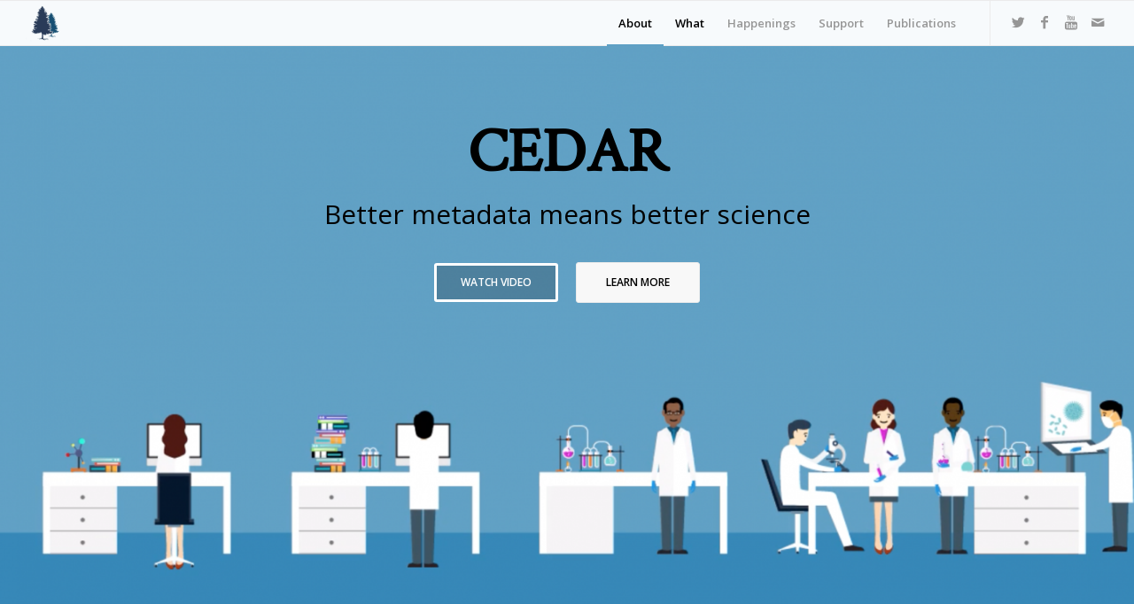

--- FILE ---
content_type: text/html; charset=UTF-8
request_url: https://metadatacenter.org/?ref=invest-in-open-infrastructure
body_size: 17336
content:
<!DOCTYPE html>
<html lang="en-US" class="html_stretched responsive av-preloader-disabled av-default-lightbox  html_header_top html_logo_left html_main_nav_header html_menu_right html_custom html_header_sticky html_header_shrinking_disabled html_header_transparency html_header_scrolldown html_mobile_menu_phone html_header_searchicon_disabled html_content_align_center html_header_unstick_top_disabled html_header_stretch html_av-overlay-full html_av-submenu-noclone html_entry_id_4395 av-no-preview html_text_menu_active ">
<head>
<meta charset="UTF-8" />


<!-- mobile setting -->
<meta name="viewport" content="width=device-width, initial-scale=1, maximum-scale=1">

<!-- Scripts/CSS and wp_head hook -->
<meta name='robots' content='index, follow, max-image-preview:large, max-snippet:-1, max-video-preview:-1' />
	<style>img:is([sizes="auto" i], [sizes^="auto," i]) { contain-intrinsic-size: 3000px 1500px }</style>
	
	<!-- This site is optimized with the Yoast SEO plugin v26.8 - https://yoast.com/product/yoast-seo-wordpress/ -->
	<title>Home - Metadata Center</title>
	<link rel="canonical" href="https://metadatacenter.org/" />
	<meta property="og:locale" content="en_US" />
	<meta property="og:type" content="website" />
	<meta property="og:title" content="Home - Metadata Center" />
	<meta property="og:url" content="https://metadatacenter.org/" />
	<meta property="og:site_name" content="Metadata Center" />
	<meta property="article:modified_time" content="2025-07-30T22:13:30+00:00" />
	<meta name="twitter:card" content="summary_large_image" />
	<script type="application/ld+json" class="yoast-schema-graph">{"@context":"https://schema.org","@graph":[{"@type":"WebPage","@id":"https://metadatacenter.org/","url":"https://metadatacenter.org/","name":"Home - Metadata Center","isPartOf":{"@id":"https://metadatacenter.org/#website"},"datePublished":"2015-02-26T15:56:50+00:00","dateModified":"2025-07-30T22:13:30+00:00","breadcrumb":{"@id":"https://metadatacenter.org/#breadcrumb"},"inLanguage":"en-US","potentialAction":[{"@type":"ReadAction","target":["https://metadatacenter.org/"]}]},{"@type":"BreadcrumbList","@id":"https://metadatacenter.org/#breadcrumb","itemListElement":[{"@type":"ListItem","position":1,"name":"Home"}]},{"@type":"WebSite","@id":"https://metadatacenter.org/#website","url":"https://metadatacenter.org/","name":"Metadata Center","description":"Center for Expanded Data Annotation and Retrieval: CEDAR Metadata","potentialAction":[{"@type":"SearchAction","target":{"@type":"EntryPoint","urlTemplate":"https://metadatacenter.org/?s={search_term_string}"},"query-input":{"@type":"PropertyValueSpecification","valueRequired":true,"valueName":"search_term_string"}}],"inLanguage":"en-US"}]}</script>
	<!-- / Yoast SEO plugin. -->


<link rel="alternate" type="application/rss+xml" title="Metadata Center &raquo; Feed" href="https://metadatacenter.org/feed/" />
<link rel="alternate" type="application/rss+xml" title="Metadata Center &raquo; Comments Feed" href="https://metadatacenter.org/comments/feed/" />
<link rel="alternate" type="application/rss+xml" title="Metadata Center &raquo; Home Comments Feed" href="https://metadatacenter.org/home-4/feed/" />

<!-- google webfont font replacement -->

			<script type='text/javascript'>
			if(!document.cookie.match(/aviaPrivacyGoogleWebfontsDisabled/)){
				(function() {
					var f = document.createElement('link');
					
					f.type 	= 'text/css';
					f.rel 	= 'stylesheet';
					f.href 	= '//fonts.googleapis.com/css?family=Crimson+Text%7COpen+Sans:400,600';
					f.id 	= 'avia-google-webfont';
					
					document.getElementsByTagName('head')[0].appendChild(f);
				})();
			}
			</script>
			<script type="text/javascript">
/* <![CDATA[ */
window._wpemojiSettings = {"baseUrl":"https:\/\/s.w.org\/images\/core\/emoji\/16.0.1\/72x72\/","ext":".png","svgUrl":"https:\/\/s.w.org\/images\/core\/emoji\/16.0.1\/svg\/","svgExt":".svg","source":{"concatemoji":"https:\/\/metadatacenter.org\/wp-includes\/js\/wp-emoji-release.min.js?ver=587c11366ffcb07ff2693ebf2aebed81"}};
/*! This file is auto-generated */
!function(s,n){var o,i,e;function c(e){try{var t={supportTests:e,timestamp:(new Date).valueOf()};sessionStorage.setItem(o,JSON.stringify(t))}catch(e){}}function p(e,t,n){e.clearRect(0,0,e.canvas.width,e.canvas.height),e.fillText(t,0,0);var t=new Uint32Array(e.getImageData(0,0,e.canvas.width,e.canvas.height).data),a=(e.clearRect(0,0,e.canvas.width,e.canvas.height),e.fillText(n,0,0),new Uint32Array(e.getImageData(0,0,e.canvas.width,e.canvas.height).data));return t.every(function(e,t){return e===a[t]})}function u(e,t){e.clearRect(0,0,e.canvas.width,e.canvas.height),e.fillText(t,0,0);for(var n=e.getImageData(16,16,1,1),a=0;a<n.data.length;a++)if(0!==n.data[a])return!1;return!0}function f(e,t,n,a){switch(t){case"flag":return n(e,"\ud83c\udff3\ufe0f\u200d\u26a7\ufe0f","\ud83c\udff3\ufe0f\u200b\u26a7\ufe0f")?!1:!n(e,"\ud83c\udde8\ud83c\uddf6","\ud83c\udde8\u200b\ud83c\uddf6")&&!n(e,"\ud83c\udff4\udb40\udc67\udb40\udc62\udb40\udc65\udb40\udc6e\udb40\udc67\udb40\udc7f","\ud83c\udff4\u200b\udb40\udc67\u200b\udb40\udc62\u200b\udb40\udc65\u200b\udb40\udc6e\u200b\udb40\udc67\u200b\udb40\udc7f");case"emoji":return!a(e,"\ud83e\udedf")}return!1}function g(e,t,n,a){var r="undefined"!=typeof WorkerGlobalScope&&self instanceof WorkerGlobalScope?new OffscreenCanvas(300,150):s.createElement("canvas"),o=r.getContext("2d",{willReadFrequently:!0}),i=(o.textBaseline="top",o.font="600 32px Arial",{});return e.forEach(function(e){i[e]=t(o,e,n,a)}),i}function t(e){var t=s.createElement("script");t.src=e,t.defer=!0,s.head.appendChild(t)}"undefined"!=typeof Promise&&(o="wpEmojiSettingsSupports",i=["flag","emoji"],n.supports={everything:!0,everythingExceptFlag:!0},e=new Promise(function(e){s.addEventListener("DOMContentLoaded",e,{once:!0})}),new Promise(function(t){var n=function(){try{var e=JSON.parse(sessionStorage.getItem(o));if("object"==typeof e&&"number"==typeof e.timestamp&&(new Date).valueOf()<e.timestamp+604800&&"object"==typeof e.supportTests)return e.supportTests}catch(e){}return null}();if(!n){if("undefined"!=typeof Worker&&"undefined"!=typeof OffscreenCanvas&&"undefined"!=typeof URL&&URL.createObjectURL&&"undefined"!=typeof Blob)try{var e="postMessage("+g.toString()+"("+[JSON.stringify(i),f.toString(),p.toString(),u.toString()].join(",")+"));",a=new Blob([e],{type:"text/javascript"}),r=new Worker(URL.createObjectURL(a),{name:"wpTestEmojiSupports"});return void(r.onmessage=function(e){c(n=e.data),r.terminate(),t(n)})}catch(e){}c(n=g(i,f,p,u))}t(n)}).then(function(e){for(var t in e)n.supports[t]=e[t],n.supports.everything=n.supports.everything&&n.supports[t],"flag"!==t&&(n.supports.everythingExceptFlag=n.supports.everythingExceptFlag&&n.supports[t]);n.supports.everythingExceptFlag=n.supports.everythingExceptFlag&&!n.supports.flag,n.DOMReady=!1,n.readyCallback=function(){n.DOMReady=!0}}).then(function(){return e}).then(function(){var e;n.supports.everything||(n.readyCallback(),(e=n.source||{}).concatemoji?t(e.concatemoji):e.wpemoji&&e.twemoji&&(t(e.twemoji),t(e.wpemoji)))}))}((window,document),window._wpemojiSettings);
/* ]]> */
</script>
<style id='wp-emoji-styles-inline-css' type='text/css'>

	img.wp-smiley, img.emoji {
		display: inline !important;
		border: none !important;
		box-shadow: none !important;
		height: 1em !important;
		width: 1em !important;
		margin: 0 0.07em !important;
		vertical-align: -0.1em !important;
		background: none !important;
		padding: 0 !important;
	}
</style>
<link rel="stylesheet" href="https://metadatacenter.org/?w3tc_minify=a5ff7.css" media="all" />

<style id='classic-theme-styles-inline-css' type='text/css'>
/*! This file is auto-generated */
.wp-block-button__link{color:#fff;background-color:#32373c;border-radius:9999px;box-shadow:none;text-decoration:none;padding:calc(.667em + 2px) calc(1.333em + 2px);font-size:1.125em}.wp-block-file__button{background:#32373c;color:#fff;text-decoration:none}
</style>
<style id='global-styles-inline-css' type='text/css'>
:root{--wp--preset--aspect-ratio--square: 1;--wp--preset--aspect-ratio--4-3: 4/3;--wp--preset--aspect-ratio--3-4: 3/4;--wp--preset--aspect-ratio--3-2: 3/2;--wp--preset--aspect-ratio--2-3: 2/3;--wp--preset--aspect-ratio--16-9: 16/9;--wp--preset--aspect-ratio--9-16: 9/16;--wp--preset--color--black: #000000;--wp--preset--color--cyan-bluish-gray: #abb8c3;--wp--preset--color--white: #ffffff;--wp--preset--color--pale-pink: #f78da7;--wp--preset--color--vivid-red: #cf2e2e;--wp--preset--color--luminous-vivid-orange: #ff6900;--wp--preset--color--luminous-vivid-amber: #fcb900;--wp--preset--color--light-green-cyan: #7bdcb5;--wp--preset--color--vivid-green-cyan: #00d084;--wp--preset--color--pale-cyan-blue: #8ed1fc;--wp--preset--color--vivid-cyan-blue: #0693e3;--wp--preset--color--vivid-purple: #9b51e0;--wp--preset--gradient--vivid-cyan-blue-to-vivid-purple: linear-gradient(135deg,rgba(6,147,227,1) 0%,rgb(155,81,224) 100%);--wp--preset--gradient--light-green-cyan-to-vivid-green-cyan: linear-gradient(135deg,rgb(122,220,180) 0%,rgb(0,208,130) 100%);--wp--preset--gradient--luminous-vivid-amber-to-luminous-vivid-orange: linear-gradient(135deg,rgba(252,185,0,1) 0%,rgba(255,105,0,1) 100%);--wp--preset--gradient--luminous-vivid-orange-to-vivid-red: linear-gradient(135deg,rgba(255,105,0,1) 0%,rgb(207,46,46) 100%);--wp--preset--gradient--very-light-gray-to-cyan-bluish-gray: linear-gradient(135deg,rgb(238,238,238) 0%,rgb(169,184,195) 100%);--wp--preset--gradient--cool-to-warm-spectrum: linear-gradient(135deg,rgb(74,234,220) 0%,rgb(151,120,209) 20%,rgb(207,42,186) 40%,rgb(238,44,130) 60%,rgb(251,105,98) 80%,rgb(254,248,76) 100%);--wp--preset--gradient--blush-light-purple: linear-gradient(135deg,rgb(255,206,236) 0%,rgb(152,150,240) 100%);--wp--preset--gradient--blush-bordeaux: linear-gradient(135deg,rgb(254,205,165) 0%,rgb(254,45,45) 50%,rgb(107,0,62) 100%);--wp--preset--gradient--luminous-dusk: linear-gradient(135deg,rgb(255,203,112) 0%,rgb(199,81,192) 50%,rgb(65,88,208) 100%);--wp--preset--gradient--pale-ocean: linear-gradient(135deg,rgb(255,245,203) 0%,rgb(182,227,212) 50%,rgb(51,167,181) 100%);--wp--preset--gradient--electric-grass: linear-gradient(135deg,rgb(202,248,128) 0%,rgb(113,206,126) 100%);--wp--preset--gradient--midnight: linear-gradient(135deg,rgb(2,3,129) 0%,rgb(40,116,252) 100%);--wp--preset--font-size--small: 13px;--wp--preset--font-size--medium: 20px;--wp--preset--font-size--large: 36px;--wp--preset--font-size--x-large: 42px;--wp--preset--spacing--20: 0.44rem;--wp--preset--spacing--30: 0.67rem;--wp--preset--spacing--40: 1rem;--wp--preset--spacing--50: 1.5rem;--wp--preset--spacing--60: 2.25rem;--wp--preset--spacing--70: 3.38rem;--wp--preset--spacing--80: 5.06rem;--wp--preset--shadow--natural: 6px 6px 9px rgba(0, 0, 0, 0.2);--wp--preset--shadow--deep: 12px 12px 50px rgba(0, 0, 0, 0.4);--wp--preset--shadow--sharp: 6px 6px 0px rgba(0, 0, 0, 0.2);--wp--preset--shadow--outlined: 6px 6px 0px -3px rgba(255, 255, 255, 1), 6px 6px rgba(0, 0, 0, 1);--wp--preset--shadow--crisp: 6px 6px 0px rgba(0, 0, 0, 1);}:where(.is-layout-flex){gap: 0.5em;}:where(.is-layout-grid){gap: 0.5em;}body .is-layout-flex{display: flex;}.is-layout-flex{flex-wrap: wrap;align-items: center;}.is-layout-flex > :is(*, div){margin: 0;}body .is-layout-grid{display: grid;}.is-layout-grid > :is(*, div){margin: 0;}:where(.wp-block-columns.is-layout-flex){gap: 2em;}:where(.wp-block-columns.is-layout-grid){gap: 2em;}:where(.wp-block-post-template.is-layout-flex){gap: 1.25em;}:where(.wp-block-post-template.is-layout-grid){gap: 1.25em;}.has-black-color{color: var(--wp--preset--color--black) !important;}.has-cyan-bluish-gray-color{color: var(--wp--preset--color--cyan-bluish-gray) !important;}.has-white-color{color: var(--wp--preset--color--white) !important;}.has-pale-pink-color{color: var(--wp--preset--color--pale-pink) !important;}.has-vivid-red-color{color: var(--wp--preset--color--vivid-red) !important;}.has-luminous-vivid-orange-color{color: var(--wp--preset--color--luminous-vivid-orange) !important;}.has-luminous-vivid-amber-color{color: var(--wp--preset--color--luminous-vivid-amber) !important;}.has-light-green-cyan-color{color: var(--wp--preset--color--light-green-cyan) !important;}.has-vivid-green-cyan-color{color: var(--wp--preset--color--vivid-green-cyan) !important;}.has-pale-cyan-blue-color{color: var(--wp--preset--color--pale-cyan-blue) !important;}.has-vivid-cyan-blue-color{color: var(--wp--preset--color--vivid-cyan-blue) !important;}.has-vivid-purple-color{color: var(--wp--preset--color--vivid-purple) !important;}.has-black-background-color{background-color: var(--wp--preset--color--black) !important;}.has-cyan-bluish-gray-background-color{background-color: var(--wp--preset--color--cyan-bluish-gray) !important;}.has-white-background-color{background-color: var(--wp--preset--color--white) !important;}.has-pale-pink-background-color{background-color: var(--wp--preset--color--pale-pink) !important;}.has-vivid-red-background-color{background-color: var(--wp--preset--color--vivid-red) !important;}.has-luminous-vivid-orange-background-color{background-color: var(--wp--preset--color--luminous-vivid-orange) !important;}.has-luminous-vivid-amber-background-color{background-color: var(--wp--preset--color--luminous-vivid-amber) !important;}.has-light-green-cyan-background-color{background-color: var(--wp--preset--color--light-green-cyan) !important;}.has-vivid-green-cyan-background-color{background-color: var(--wp--preset--color--vivid-green-cyan) !important;}.has-pale-cyan-blue-background-color{background-color: var(--wp--preset--color--pale-cyan-blue) !important;}.has-vivid-cyan-blue-background-color{background-color: var(--wp--preset--color--vivid-cyan-blue) !important;}.has-vivid-purple-background-color{background-color: var(--wp--preset--color--vivid-purple) !important;}.has-black-border-color{border-color: var(--wp--preset--color--black) !important;}.has-cyan-bluish-gray-border-color{border-color: var(--wp--preset--color--cyan-bluish-gray) !important;}.has-white-border-color{border-color: var(--wp--preset--color--white) !important;}.has-pale-pink-border-color{border-color: var(--wp--preset--color--pale-pink) !important;}.has-vivid-red-border-color{border-color: var(--wp--preset--color--vivid-red) !important;}.has-luminous-vivid-orange-border-color{border-color: var(--wp--preset--color--luminous-vivid-orange) !important;}.has-luminous-vivid-amber-border-color{border-color: var(--wp--preset--color--luminous-vivid-amber) !important;}.has-light-green-cyan-border-color{border-color: var(--wp--preset--color--light-green-cyan) !important;}.has-vivid-green-cyan-border-color{border-color: var(--wp--preset--color--vivid-green-cyan) !important;}.has-pale-cyan-blue-border-color{border-color: var(--wp--preset--color--pale-cyan-blue) !important;}.has-vivid-cyan-blue-border-color{border-color: var(--wp--preset--color--vivid-cyan-blue) !important;}.has-vivid-purple-border-color{border-color: var(--wp--preset--color--vivid-purple) !important;}.has-vivid-cyan-blue-to-vivid-purple-gradient-background{background: var(--wp--preset--gradient--vivid-cyan-blue-to-vivid-purple) !important;}.has-light-green-cyan-to-vivid-green-cyan-gradient-background{background: var(--wp--preset--gradient--light-green-cyan-to-vivid-green-cyan) !important;}.has-luminous-vivid-amber-to-luminous-vivid-orange-gradient-background{background: var(--wp--preset--gradient--luminous-vivid-amber-to-luminous-vivid-orange) !important;}.has-luminous-vivid-orange-to-vivid-red-gradient-background{background: var(--wp--preset--gradient--luminous-vivid-orange-to-vivid-red) !important;}.has-very-light-gray-to-cyan-bluish-gray-gradient-background{background: var(--wp--preset--gradient--very-light-gray-to-cyan-bluish-gray) !important;}.has-cool-to-warm-spectrum-gradient-background{background: var(--wp--preset--gradient--cool-to-warm-spectrum) !important;}.has-blush-light-purple-gradient-background{background: var(--wp--preset--gradient--blush-light-purple) !important;}.has-blush-bordeaux-gradient-background{background: var(--wp--preset--gradient--blush-bordeaux) !important;}.has-luminous-dusk-gradient-background{background: var(--wp--preset--gradient--luminous-dusk) !important;}.has-pale-ocean-gradient-background{background: var(--wp--preset--gradient--pale-ocean) !important;}.has-electric-grass-gradient-background{background: var(--wp--preset--gradient--electric-grass) !important;}.has-midnight-gradient-background{background: var(--wp--preset--gradient--midnight) !important;}.has-small-font-size{font-size: var(--wp--preset--font-size--small) !important;}.has-medium-font-size{font-size: var(--wp--preset--font-size--medium) !important;}.has-large-font-size{font-size: var(--wp--preset--font-size--large) !important;}.has-x-large-font-size{font-size: var(--wp--preset--font-size--x-large) !important;}
:where(.wp-block-post-template.is-layout-flex){gap: 1.25em;}:where(.wp-block-post-template.is-layout-grid){gap: 1.25em;}
:where(.wp-block-columns.is-layout-flex){gap: 2em;}:where(.wp-block-columns.is-layout-grid){gap: 2em;}
:root :where(.wp-block-pullquote){font-size: 1.5em;line-height: 1.6;}
</style>
<link rel="stylesheet" href="https://metadatacenter.org/?w3tc_minify=77557.css" media="all" />




<script src="https://metadatacenter.org/?w3tc_minify=26922.js"></script>



<link rel="https://api.w.org/" href="https://metadatacenter.org/wp-json/" /><link rel="alternate" title="JSON" type="application/json" href="https://metadatacenter.org/wp-json/wp/v2/pages/4395" /><link rel="EditURI" type="application/rsd+xml" title="RSD" href="https://metadatacenter.org/xmlrpc.php?rsd" />

<link rel='shortlink' href='https://metadatacenter.org/' />
<link rel="alternate" title="oEmbed (JSON)" type="application/json+oembed" href="https://metadatacenter.org/wp-json/oembed/1.0/embed?url=https%3A%2F%2Fmetadatacenter.org%2F" />
<link rel="alternate" title="oEmbed (XML)" type="text/xml+oembed" href="https://metadatacenter.org/wp-json/oembed/1.0/embed?url=https%3A%2F%2Fmetadatacenter.org%2F&#038;format=xml" />
<link rel="profile" href="https://gmpg.org/xfn/11" />
<link rel="alternate" type="application/rss+xml" title="Metadata Center RSS2 Feed" href="https://metadatacenter.org/feed/" />
<link rel="pingback" href="https://metadatacenter.org/xmlrpc.php" />

<style type='text/css' media='screen'>
 #top #header_main > .container, #top #header_main > .container .main_menu  .av-main-nav > li > a, #top #header_main #menu-item-shop .cart_dropdown_link{ height:50px; line-height: 50px; }
 .html_top_nav_header .av-logo-container{ height:50px;  }
 .html_header_top.html_header_sticky #top #wrap_all #main{ padding-top:50px; } 
</style>
<!--[if lt IE 9]><script src="https://metadatacenter.org/wp-content/themes/enfold/js/html5shiv.js"></script><![endif]-->
<link rel="icon" href="https://metadatacenter.org/wp-content/uploads/2019/03/favicon.ico" type="image/x-icon">
<meta name="generator" content="Elementor 3.34.2; features: additional_custom_breakpoints; settings: css_print_method-external, google_font-enabled, font_display-auto">
			<style>
				.e-con.e-parent:nth-of-type(n+4):not(.e-lazyloaded):not(.e-no-lazyload),
				.e-con.e-parent:nth-of-type(n+4):not(.e-lazyloaded):not(.e-no-lazyload) * {
					background-image: none !important;
				}
				@media screen and (max-height: 1024px) {
					.e-con.e-parent:nth-of-type(n+3):not(.e-lazyloaded):not(.e-no-lazyload),
					.e-con.e-parent:nth-of-type(n+3):not(.e-lazyloaded):not(.e-no-lazyload) * {
						background-image: none !important;
					}
				}
				@media screen and (max-height: 640px) {
					.e-con.e-parent:nth-of-type(n+2):not(.e-lazyloaded):not(.e-no-lazyload),
					.e-con.e-parent:nth-of-type(n+2):not(.e-lazyloaded):not(.e-no-lazyload) * {
						background-image: none !important;
					}
				}
			</style>
			
<!-- To speed up the rendering and to display the site as fast as possible to the user we include some styles and scripts for above the fold content inline -->
<script type="text/javascript">'use strict';var avia_is_mobile=!1;if(/Android|webOS|iPhone|iPad|iPod|BlackBerry|IEMobile|Opera Mini/i.test(navigator.userAgent)&&'ontouchstart' in document.documentElement){avia_is_mobile=!0;document.documentElement.className+=' avia_mobile '}
else{document.documentElement.className+=' avia_desktop '};document.documentElement.className+=' js_active ';(function(){var e=['-webkit-','-moz-','-ms-',''],n='';for(var t in e){if(e[t]+'transform' in document.documentElement.style){document.documentElement.className+=' avia_transform ';n=e[t]+'transform'};if(e[t]+'perspective' in document.documentElement.style)document.documentElement.className+=' avia_transform3d '};if(typeof document.getElementsByClassName=='function'&&typeof document.documentElement.getBoundingClientRect=='function'&&avia_is_mobile==!1){if(n&&window.innerHeight>0){setTimeout(function(){var e=0,o={},a=0,t=document.getElementsByClassName('av-parallax'),i=window.pageYOffset||document.documentElement.scrollTop;for(e=0;e<t.length;e++){t[e].style.top='0px';o=t[e].getBoundingClientRect();a=Math.ceil((window.innerHeight+i-o.top)*0.3);t[e].style[n]='translate(0px, '+a+'px)';t[e].style.top='auto';t[e].className+=' enabled-parallax '}},50)}}})();</script><link rel="icon" href="https://metadatacenter.org/wp-content/uploads/2019/03/cropped-cedar-logo-square-32x32.png" sizes="32x32" />
<link rel="icon" href="https://metadatacenter.org/wp-content/uploads/2019/03/cropped-cedar-logo-square-192x192.png" sizes="192x192" />
<link rel="apple-touch-icon" href="https://metadatacenter.org/wp-content/uploads/2019/03/cropped-cedar-logo-square-180x180.png" />
<meta name="msapplication-TileImage" content="https://metadatacenter.org/wp-content/uploads/2019/03/cropped-cedar-logo-square-270x270.png" />
		<style type="text/css" id="wp-custom-css">
			.slideshow_align_caption {
    vertical-align: top;
	  padding-top:80px;
}

@media only screen and (max-width: 767px) {
#top #wrap_all .av_header_transparency, .av_header_transparency #advanced_menu_toggle {
  background-color: #61A0C5  !important;
}
.header_color .av-hamburger-inner, .header_color .av-hamburger-inner::before, .header_color .av-hamburger-inner::after {
    background-color: #000000 !important;
}
}


#header_main > div > div > nav > div > div > div.av-burger-overlay-scroll > div {
background-color:#61A0C5;
}
		</style>
		<style type='text/css'>
@font-face {font-family: 'entypo-fontello'; font-weight: normal; font-style: normal;
src: url('https://metadatacenter.org/wp-content/themes/enfold/config-templatebuilder/avia-template-builder/assets/fonts/entypo-fontello.eot');
src: url('https://metadatacenter.org/wp-content/themes/enfold/config-templatebuilder/avia-template-builder/assets/fonts/entypo-fontello.eot?#iefix') format('embedded-opentype'), 
url('https://metadatacenter.org/wp-content/themes/enfold/config-templatebuilder/avia-template-builder/assets/fonts/entypo-fontello.woff') format('woff'), 
url('https://metadatacenter.org/wp-content/themes/enfold/config-templatebuilder/avia-template-builder/assets/fonts/entypo-fontello.ttf') format('truetype'), 
url('https://metadatacenter.org/wp-content/themes/enfold/config-templatebuilder/avia-template-builder/assets/fonts/entypo-fontello.svg#entypo-fontello') format('svg');
} #top .avia-font-entypo-fontello, body .avia-font-entypo-fontello, html body [data-av_iconfont='entypo-fontello']:before{ font-family: 'entypo-fontello'; }
</style>

<!--
Debugging Info for Theme support: 

Theme: Enfold
Version: 4.5.4
Installed: enfold
AviaFramework Version: 5.0
AviaBuilder Version: 0.9.5
aviaElementManager Version: 1.0.1
- - - - - - - - - - -
ChildTheme: 
ChildTheme Version: 1.0.0
ChildTheme Installed: enfold

ML:256-PU:33-PLA:8
WP:6.8.3
Compress: CSS:all theme files - JS:all theme files
Updates: disabled
PLAu:8
-->
</head>




<body id="top" class="home wp-singular page-template-default page page-id-4395 wp-theme-enfold wp-child-theme-enfold-child  rtl_columns stretched crimson_text open_sans elementor-default elementor-kit-5263" itemscope="itemscope" itemtype="https://schema.org/WebPage" >

	
	<div id='wrap_all'>

	
<header id='header' class='all_colors header_color light_bg_color  av_header_top av_logo_left av_main_nav_header av_menu_right av_custom av_header_sticky av_header_shrinking_disabled av_header_stretch av_mobile_menu_phone av_header_transparency av_header_scrolldown av_header_searchicon_disabled av_header_unstick_top_disabled av_bottom_nav_disabled  av_alternate_logo_active av_header_border_disabled'  role="banner" itemscope="itemscope" itemtype="https://schema.org/WPHeader" >

		<div  id='header_main' class='container_wrap container_wrap_logo'>
	
        <div class='container av-logo-container'><div class='inner-container'><span class='logo'><a href='https://metadatacenter.org/'><img height='100' width='300' src='https://metadatacenter.org/wp-content/uploads/2019/03/CEDAR_logo_tree_no_line-3-80x80.png' alt='Metadata Center' /><span class='subtext'><img src='https://metadatacenter.dev.bmir.stanford.edu/wp-content/uploads/2019/03/cedar_logo9.png' class='alternate' alt='' title='' /></span></a></span><nav class='main_menu' data-selectname='Select a page'  role="navigation" itemscope="itemscope" itemtype="https://schema.org/SiteNavigationElement" ><div class="avia-menu av-main-nav-wrap av_menu_icon_beside"><ul id="avia-menu" class="menu av-main-nav"><li id="menu-item-4399" class="menu-item menu-item-type-custom menu-item-object-custom current-menu-item current_page_item menu-item-mega-parent  menu-item-top-level menu-item-top-level-1"><a href="/#about" itemprop="url"><span class="avia-bullet"></span><span class="avia-menu-text">About</span><span class="avia-menu-fx"><span class="avia-arrow-wrap"><span class="avia-arrow"></span></span></span></a></li>
<li id="menu-item-4397" class="menu-item menu-item-type-custom menu-item-object-custom current_page_item menu-item-top-level menu-item-top-level-2"><a href="/#services" itemprop="url"><span class="avia-bullet"></span><span class="avia-menu-text">What</span><span class="avia-menu-fx"><span class="avia-arrow-wrap"><span class="avia-arrow"></span></span></span></a></li>
<li id="menu-item-5181" class="menu-item menu-item-type-taxonomy menu-item-object-category menu-item-top-level menu-item-top-level-3"><a href="https://metadatacenter.org/category/happenings/" itemprop="url"><span class="avia-bullet"></span><span class="avia-menu-text">Happenings</span><span class="avia-menu-fx"><span class="avia-arrow-wrap"><span class="avia-arrow"></span></span></span></a></li>
<li id="menu-item-4642" class="menu-item menu-item-type-post_type menu-item-object-page menu-item-top-level menu-item-top-level-4"><a href="https://metadatacenter.org/help/" itemprop="url"><span class="avia-bullet"></span><span class="avia-menu-text">Support</span><span class="avia-menu-fx"><span class="avia-arrow-wrap"><span class="avia-arrow"></span></span></span></a></li>
<li id="menu-item-4723" class="menu-item menu-item-type-post_type menu-item-object-page menu-item-top-level menu-item-top-level-5"><a href="https://metadatacenter.org/publications/" itemprop="url"><span class="avia-bullet"></span><span class="avia-menu-text">Publications</span><span class="avia-menu-fx"><span class="avia-arrow-wrap"><span class="avia-arrow"></span></span></span></a></li>
<li class="av-burger-menu-main menu-item-avia-special ">
	        			<a href="#">
							<span class="av-hamburger av-hamburger--spin av-js-hamburger">
					        <span class="av-hamburger-box">
						          <span class="av-hamburger-inner"></span>
						          <strong>Menu</strong>
					        </span>
							</span>
						</a>
	        		   </li></ul></div><ul class='noLightbox social_bookmarks icon_count_4'><li class='social_bookmarks_twitter av-social-link-twitter social_icon_1'><a target='_blank' href='https://twitter.com/metadatacenter' aria-hidden='true' data-av_icon='' data-av_iconfont='entypo-fontello' title='Twitter'><span class='avia_hidden_link_text'>Twitter</span></a></li><li class='social_bookmarks_facebook av-social-link-facebook social_icon_2'><a target='_blank' href='https://www.facebook.com/MetadataCenter/' aria-hidden='true' data-av_icon='' data-av_iconfont='entypo-fontello' title='Facebook'><span class='avia_hidden_link_text'>Facebook</span></a></li><li class='social_bookmarks_youtube av-social-link-youtube social_icon_3'><a  href='/help' aria-hidden='true' data-av_icon='' data-av_iconfont='entypo-fontello' title='Youtube'><span class='avia_hidden_link_text'>Youtube</span></a></li><li class='social_bookmarks_mail av-social-link-mail social_icon_4'><a  href='/help#subscribe' aria-hidden='true' data-av_icon='' data-av_iconfont='entypo-fontello' title='Mail'><span class='avia_hidden_link_text'>Mail</span></a></li></ul></nav></div> </div> 
		<!-- end container_wrap-->
		</div>
		<div class='header_bg'></div>

<!-- end header -->
</header>
		
	<div id='main' class='all_colors' data-scroll-offset='50'>

	<div id='fullscreen_slider_1' class='avia-fullscreen-slider main_color   avia-builder-el-0  el_before_av_section  avia-builder-el-first   container_wrap fullsize' style=' '  ><a href='#next-section' title='' class='scroll-down-link av-control-default' aria-hidden='true' data-av_icon='' data-av_iconfont='entypo-fontello'></a><div  data-size='extra_large'  data-lightbox_size='large'  data-animation='fade'  data-conditional_play=''  data-ids='4613,5413'  data-video_counter='0'  data-autoplay='true'  data-bg_slider='true'  data-slide_height='100'  data-handle='av_fullscreen'  data-interval='5'  data-class=' '  data-css_id='fullscreen_slider_1'  data-scroll_down='aviaTBscroll_down'  data-control_layout='av-control-default'  data-custom_markup=''  data-perma_caption=''  data-autoplay_stopper=''  data-image_attachment=''  data-min_height='0px'  data-stretch=''  data-default-height='100'  class='avia-slideshow avia-slideshow-1 av-slider-scroll-down-active av-control-default av-default-height-applied avia-slideshow-extra_large av_fullscreen   avia-fade-slider '  itemprop="ImageObject" itemscope="itemscope" itemtype="https://schema.org/ImageObject" ><ul class='avia-slideshow-inner ' style='padding-bottom: 54.133333333333%;' ><li style='background-position:top center;' data-img-url='https://metadatacenter.org/wp-content/uploads/2019/03/mobile-fallback-background-1500x812.png' class=' slide-1 ' ><div data-rel='slideshow-1' class='avia-slide-wrap '   ><div class = "caption_fullwidth av-slideshow-caption caption_center"><div class = "container caption_container"><div class = "slideshow_caption"><div class = "slideshow_inner_caption"><div class = "slideshow_align_caption"><h2  style='font-size:70px; color:#000000; ' class='avia-caption-title  av-medium-font-size-overwrite av-medium-font-size-60 av-small-font-size-overwrite av-small-font-size-50 av-mini-font-size-overwrite av-mini-font-size-50'  itemprop="name" >CEDAR</h2><div class='avia-caption-content  av-medium-font-size-overwrite av-medium-font-size-40 av-small-font-size-overwrite av-small-font-size-30 av-mini-font-size-overwrite av-mini-font-size-30 av_inherit_color'  itemprop="description"   style='font-size:30px; color:#000000; '><p>Better metadata means better science</p>
</div><a href='https://www.youtube.com/watch?v=mw816POGRrk'  target="_blank"  class='avia-slideshow-button avia-button avia-color-light avia-multi-slideshow-button' data-duration='800' data-easing='easeInOutQuad'>Watch Video</a><a href='#about'  class='avia-slideshow-button avia-button avia-color-theme-color-subtle avia-multi-slideshow-button avia-slideshow-button-2' data-duration='800' data-easing='easeInOutQuad'>Learn More</a></div></div></div></div></div><div class='av-section-color-overlay' style='opacity: 0.8; '></div></div></li><li style='background-position:top center;' data-img-url='https://metadatacenter.org/wp-content/uploads/2025/07/upscaled_image-1500x812.png' class=' slide-2 ' ><div data-rel='slideshow-1' class='avia-slide-wrap '   ><div class = "caption_fullwidth av-slideshow-caption caption_center"><div class = "container caption_container"><div class = "slideshow_caption"><div class = "slideshow_inner_caption"><div class = "slideshow_align_caption"><h2  style='font-size:70px; color:#000000; ' class='avia-caption-title '  itemprop="name" >CEDAR</h2><div class='avia-caption-content  av_inherit_color'  itemprop="description"   style='font-size:30px; color:#000000; '><p>Better metadata means better science</p>
</div><a href='https://metadatacenter.org/category/happenings/'  class='avia-slideshow-button avia-button avia-color-light ' data-duration='800' data-easing='easeInOutQuad'>Happenings</a></div></div></div></div></div></div></li></ul><div class='avia-slideshow-arrows avia-slideshow-controls'><a href='#prev' class='prev-slide' aria-hidden='true' data-av_icon='' data-av_iconfont='entypo-fontello'>Previous</a><a href='#next' class='next-slide' aria-hidden='true' data-av_icon='' data-av_iconfont='entypo-fontello'>Next</a></div><div class='avia-slideshow-dots avia-slideshow-controls'><a href='#1' class='goto-slide active' >1</a><a href='#2' class='goto-slide ' >2</a></div></div></div>
<div id='about' class='avia-section alternate_color avia-section-large avia-no-border-styling avia-bg-style-scroll  avia-builder-el-1  el_after_av_fullscreen  el_before_av_section   av-arrow-down-section container_wrap fullsize' style=' '  ><div class='container' ><div class='template-page content  av-content-full alpha units'><div class='post-entry post-entry-type-page post-entry-4395'><div class='entry-content-wrapper clearfix'>
<div class="flex_column av_one_fifth  flex_column_div first  avia-builder-el-2  el_before_av_three_fifth  avia-builder-el-first  " ></div><div class="flex_column av_three_fifth  flex_column_div   avia-builder-el-3  el_after_av_one_fifth  el_before_av_one_fifth  " ><div style='padding-bottom:10px; margin-bottom:20px; font-size:30px;' class='av-special-heading av-special-heading-h3  blockquote modern-quote modern-centered  avia-builder-el-4  avia-builder-el-no-sibling   av-inherit-size av-linked-heading '><h3 class='av-special-heading-tag '  itemprop="headline"  ><a href="http://cedar.metadatacenter.org" target="_blank" >The CEDAR Workbench is an essential component of open science, ensuring FAIR data and enhancing scientific reproducibility </a></h3><div class='special-heading-border'><div class='special-heading-inner-border' ></div></div></div></div><div class="flex_column av_one_fifth  flex_column_div   avia-builder-el-5  el_after_av_three_fifth  el_before_av_one_fifth  " ></div><div class="flex_column av_one_fifth  flex_column_div first  avia-builder-el-6  el_after_av_one_fifth  el_before_av_three_fifth  column-top-margin" ></div><div class="flex_column av_three_fifth  flex_column_div   avia-builder-el-7  el_after_av_one_fifth  el_before_av_one_fifth  column-top-margin" ><div class='avia-button-wrap avia-button-center  avia-builder-el-8  avia-builder-el-no-sibling  '><a href='http://cedar.metadatacenter.org'  class='avia-button   avia-icon_select-no avia-color-theme-color avia-size-large avia-position-center '  target="_blank"   ><span class='avia_iconbox_title' >Launch Workbench</span></a></div></div><div class="flex_column av_one_fifth  flex_column_div   avia-builder-el-9  el_after_av_three_fifth  el_before_av_one_fifth  column-top-margin" ></div><div class="flex_column av_one_fifth  flex_column_div first  avia-builder-el-10  el_after_av_one_fifth  el_before_av_three_fifth  column-top-margin" ></div><div class="flex_column av_three_fifth  flex_column_div   avia-builder-el-11  el_after_av_one_fifth  el_before_av_one_fifth  column-top-margin" ><section class="av_textblock_section "  itemscope="itemscope" itemtype="https://schema.org/CreativeWork" ><div class='avia_textblock  '   itemprop="text" ><div style="padding-top: 20px;">CEDAR is making data submission smarter and faster, so that scientific researchers and analysts can create and use better metadata. Through better interfaces, terminology, metadata practices, and analytics, CEDAR improves metadata from provider to end user.</div>
</div></section></div><div class="flex_column av_one_fifth  flex_column_div   avia-builder-el-13  el_after_av_three_fifth  el_before_av_one_fifth  column-top-margin" ></div><div class="flex_column av_one_fifth  flex_column_div first  avia-builder-el-14  el_after_av_one_fifth  el_before_av_one_fifth  column-top-margin" ></div><div class="flex_column av_one_fifth  flex_column_div av-zero-column-padding   avia-builder-el-15  el_after_av_one_fifth  el_before_av_one_fifth  column-top-margin" style='border-radius:0px; '><div  class="avia-animated-number av-force-default-color  avia-color-  avia-builder-el-16  avia-builder-el-no-sibling   avia_animate_when_visible" ><strong class="heading avia-animated-number-title" ><span class="avia-single-number __av-single-number" data-number="5">5</span><span class="avia-no-number">,</span><span class="avia-single-number __av-single-number" data-number="173">173</span></strong><div class='avia-animated-number-content' ><p>users</p>
</div></div></div><div class="flex_column av_one_fifth  flex_column_div av-zero-column-padding   avia-builder-el-17  el_after_av_one_fifth  el_before_av_one_fifth  column-top-margin" style='border-radius:0px; '><div  class="avia-animated-number av-force-default-color  avia-color-  avia-builder-el-18  avia-builder-el-no-sibling   avia_animate_when_visible" ><strong class="heading avia-animated-number-title" ><span class="avia-single-number __av-single-number" data-number="151">151</span><span class="avia-no-number">,</span><span class="avia-single-number __av-single-number" data-number="123">123</span></strong><div class='avia-animated-number-content' ><p>resources</p>
</div></div></div><div class="flex_column av_one_fifth  flex_column_div   avia-builder-el-19  el_after_av_one_fifth  el_before_av_one_fifth  column-top-margin" ><div  class="avia-animated-number av-force-default-color  avia-color-  avia-builder-el-20  avia-builder-el-no-sibling   avia_animate_when_visible" ><strong class="heading avia-animated-number-title" ><span class="avia-single-number __av-single-number" data-number="149">149</span><span class="avia-no-number">,</span><span class="avia-single-number __av-single-number" data-number="604">604</span></strong><div class='avia-animated-number-content' ><p>metadata</p>
</div></div></div><div class="flex_column av_one_fifth  flex_column_div   avia-builder-el-21  el_after_av_one_fifth  el_before_av_one_fifth  column-top-margin" ></div><div class="flex_column av_one_fifth  flex_column_div first  avia-builder-el-22  el_after_av_one_fifth  el_before_av_three_fifth  column-top-margin" ></div><div class="flex_column av_three_fifth  flex_column_div   avia-builder-el-23  el_after_av_one_fifth  el_before_av_one_fifth  column-top-margin" ><div  data-autoplay='1'  data-interval='5'  data-animation='fade'  data-hoverpause='1'  class='avia-testimonial-wrapper avia-slider-testimonials avia-slider-2-testimonials avia_animate_when_almost_visible   '>
<section class ='avia-testimonial-row'><div class='avia-testimonial av_one_half flex_column no_margin avia-testimonial-row-1 avia-first-testimonial'  itemscope="itemscope" itemtype="https://schema.org/Person" ><div class='avia-testimonial_inner'><div class='avia-testimonial-content '    itemscope="itemscope" itemtype="https://schema.org/CreativeWork" ><p>&#8220;CEDAR has been an invaluable tool for tracking submissions of metadata and helping to reduce manual curation, ensure FAIR compliance, and provide a simpler user experience. The versatility of the fields and simple JSON schema outputs, coupled with controlled vocabulary through ontological branches, make for a very powerful and unique metadata platform.&#8221;</p>
</div><div class='avia-testimonial-meta'><div class='avia-testimonial-arrow-wrap'><div class='avia-arrow'></div></div><div class='avia-testimonial-meta-mini'><strong  class='avia-testimonial-name'    itemprop="name" >Daniel Cooper, PhD</strong><span  class='avia-testimonial-subtitle '    itemprop="jobTitle" >LINCS Data Coordination and Integration Center, University of Miami</span><span class='hidden avia-testimonial-markup-link'   itemprop="url" >http://lincs-dcic.org/</span> &ndash; <a class='aviablank avia-testimonial-link' href='http://lincs-dcic.org/' >LINCS-DCIC</a></div></div></div></div>
<div class='avia-testimonial av_one_half flex_column no_margin avia-testimonial-row-1 '  itemscope="itemscope" itemtype="https://schema.org/Person" ><div class='avia-testimonial_inner'><div class='avia-testimonial-content '    itemscope="itemscope" itemtype="https://schema.org/CreativeWork" ><p>&#8220;The CEDAR platform provides an easy-to-use solution for creating and reusing FAIR metadata. CEDAR&#8217;s metadata modeling, flexible but rigorous semantics, and ability to quickly produce structured metadata makes it perfect for ongoing Metadata 4 Machines workshops and emerging FAIR training courses.&#8221;</p>
</div><div class='avia-testimonial-meta'><div class='avia-testimonial-arrow-wrap'><div class='avia-arrow'></div></div><div class='avia-testimonial-meta-mini'><strong  class='avia-testimonial-name'    itemprop="name" >Erik Schultes</strong><span  class='avia-testimonial-subtitle '    itemprop="jobTitle" >International Science Coordinator, GO FAIR International Support and Coordination Office (GFISCO) </span><span class='hidden avia-testimonial-markup-link'   itemprop="url" >https://www.go-fair.org/</span> &ndash; <a class='aviablank avia-testimonial-link' href='https://www.go-fair.org/' >GO FAIR</a></div></div></div></div>
</section></div></div><div class="flex_column av_one_fifth  flex_column_div   avia-builder-el-25  el_after_av_three_fifth  avia-builder-el-last  column-top-margin" ></div>

</div></div></div><!-- close content main div --></div><div class='av-extra-border-element border-extra-arrow-down'><div class='av-extra-border-outer'><div class='av-extra-border-inner'  style='background-color:#ffffff;' ></div></div></div></div><div id='av_section_2' class='avia-section main_color avia-section-large avia-no-border-styling avia-full-stretch av-section-color-overlay-active avia-bg-style-scroll  avia-builder-el-26  el_after_av_section  el_before_av_section    container_wrap fullsize' style='background-repeat: no-repeat; background-image: url(https://metadatacenter.org/wp-content/uploads/2019/03/GettyImages-79334347.jpg);background-attachment: scroll; background-position: center center;  '  data-section-bg-repeat='stretch'><div class='av-section-color-overlay-wrap'><div class='av-section-color-overlay' style='opacity: 0.2; '></div><div class='container' ><div class='template-page content  av-content-full alpha units'><div class='post-entry post-entry-type-page post-entry-4395'><div class='entry-content-wrapper clearfix'>
<div class="flex_column av_one_fifth  flex_column_div av-zero-column-padding first  avia-builder-el-27  el_before_av_three_fifth  avia-builder-el-first  " style='border-radius:0px; '></div><div class="flex_column av_three_fifth  flex_column_div av-zero-column-padding   avia-builder-el-28  el_after_av_one_fifth  el_before_av_one_fifth   " style='border-radius:0px; '><section class="av_textblock_section "  itemscope="itemscope" itemtype="https://schema.org/CreativeWork" ><div class='avia_textblock white-opaque-background av_inherit_color '   itemprop="text" ><div style="padding: 10px;">
<h3 style="font-size: 30px; text-align: center; padding-bottom: 20px;">What is CEDAR?</h3>
<p>The Center for Expanded Data Annotation and Retrieval (CEDAR) was established in 2014 to create a computational ecosystem for development, evaluation, use, and refinement of biomedical metadata.</p>
<p>Our approach centers on the use of <em>metadata templates</em>, which define the data elements needed to describe particular types of biomedical experiments. The templates include controlled terms and synonyms for specific data elements.  CEDAR uses a library of such templates to help scientists submit annotated datasets to appropriate online data repositories.</p>
<p>CEDAR is an end-to-end process that enables</p>
<ul>
<li>community-based organizations to collaborate to create metadata templates,</li>
<li>investigators or curators to use the templates to define the metadata for individual experiments, and</li>
<li>scientists to search the metadata to access and analyze the corresponding online datasets.</li>
</ul>
</div>
</div></section></div><div class="flex_column av_one_fifth  flex_column_div av-zero-column-padding   avia-builder-el-30  el_after_av_three_fifth  avia-builder-el-last  " style='border-radius:0px; '></div>

</div></div></div><!-- close content main div --></div></div></div><div id='av_section_3' class='avia-section main_color avia-section-large avia-no-border-styling av-section-color-overlay-active avia-bg-style-parallax  avia-builder-el-31  el_after_av_section  el_before_av_section   container_wrap fullsize' style='background-color: #899cb7;  '  ><div class='av-section-color-overlay-wrap'><div class='av-section-color-overlay' style='opacity: 0.5; background-color: #000000; background-image: url(https://metadatacenter.org/wp-content/themes/enfold/images/background-images/grid-big-dark.png); background-repeat: repeat;'></div><div class='container' ><div class='template-page content  av-content-full alpha units'><div class='post-entry post-entry-type-page post-entry-4395'><div class='entry-content-wrapper clearfix'>
<div class="flex_column av_one_fifth  flex_column_div first  avia-builder-el-32  el_before_av_three_fifth  avia-builder-el-first  " ></div><div class="flex_column av_three_fifth  flex_column_div av-zero-column-padding   avia-builder-el-33  el_after_av_one_fifth  el_before_av_one_fifth  " style='border-radius:0px; '><div style='padding-bottom:10px; color:#ffffff;font-size:30px;' class='av-special-heading av-special-heading-h3 custom-color-heading blockquote modern-quote modern-centered  avia-builder-el-34  avia-builder-el-no-sibling   av-inherit-size '><h3 class='av-special-heading-tag '  itemprop="headline"  >Start using CEDAR today</h3><div class='special-heading-border'><div class='special-heading-inner-border' style='border-color:#ffffff'></div></div></div></div><div class="flex_column av_one_fifth  flex_column_div   avia-builder-el-35  el_after_av_three_fifth  el_before_av_one_fourth  " ></div><div class="flex_column av_one_fourth  flex_column_div av-zero-column-padding first  avia-builder-el-36  el_after_av_one_fifth  el_before_av_one_fourth  column-top-margin" style='border-radius:0px; '><article class="iconbox iconbox_left    avia-builder-el-37  avia-builder-el-no-sibling   "  itemscope="itemscope" itemtype="https://schema.org/CreativeWork" ><div class="iconbox_content"><header class="entry-content-header"><div class="iconbox_icon heading-color " aria-hidden='true' data-av_icon='' data-av_iconfont='entypo-fontello'  style='color:#ffffff; ' ></div><h3 class='iconbox_content_title '  itemprop="headline"   style='color:#ffffff; '><a href='/help#subscribe' title='Mailing List'  >Mailing List</a></h3></header><div class='iconbox_content_container av_inherit_color '  itemprop="text"   style='color:#ffffff; '><p>Sign up for our free support mailing list to get your CEDAR questions answered. The lists are monitored daily by CEDAR team members and knowledgeable CEDAR users from our worldwide community.</p>
</div></div><footer class="entry-footer"></footer></article></div><div class="flex_column av_one_fourth  flex_column_div av-zero-column-padding   avia-builder-el-38  el_after_av_one_fourth  el_before_av_one_fourth  column-top-margin" style='border-radius:0px; '><article class="iconbox iconbox_left    avia-builder-el-39  avia-builder-el-no-sibling   "  itemscope="itemscope" itemtype="https://schema.org/CreativeWork" ><div class="iconbox_content"><header class="entry-content-header"><div class="iconbox_icon heading-color " aria-hidden='true' data-av_icon='' data-av_iconfont='entypo-fontello'  style='color:#ffffff; ' ></div><h3 class='iconbox_content_title '  itemprop="headline"   style='color:#ffffff; '><a href='https://metadatacenter.readthedocs.io/en/latest/user-overview/' title='User Guide'  target="_blank"  >User Guide</a></h3></header><div class='iconbox_content_container av_inherit_color '  itemprop="text"   style='color:#ffffff; '><p>Learn how to use CEDAR.  The CEDAR User Guide contains everything you need to know to fill out metadata or create your own metadata form.</p>
</div></div><footer class="entry-footer"></footer></article></div><div class="flex_column av_one_fourth  flex_column_div av-zero-column-padding   avia-builder-el-40  el_after_av_one_fourth  el_before_av_one_fourth  column-top-margin" style='border-radius:0px; '><article class="iconbox iconbox_left    avia-builder-el-41  avia-builder-el-no-sibling  "  itemscope="itemscope" itemtype="https://schema.org/CreativeWork" ><div class="iconbox_content"><header class="entry-content-header"><div class="iconbox_icon heading-color " aria-hidden='true' data-av_icon='' data-av_iconfont='entypo-fontello'  style='color:#ffffff; ' ></div><h3 class='iconbox_content_title '  itemprop="headline"   style='color:#ffffff; '><a href='https://resource.metadatacenter.org/api/' title='API Guide'  target="_blank"  >API Guide</a></h3></header><div class='iconbox_content_container av_inherit_color '  itemprop="text"   style='color:#ffffff; '><p>The CEDAR Application Programming Interface (API) provides programmatic access to the CEDAR system using REST micro-services.</p>
</div></div><footer class="entry-footer"></footer></article></div><div class="flex_column av_one_fourth  flex_column_div av-zero-column-padding   avia-builder-el-42  el_after_av_one_fourth  avia-builder-el-last  column-top-margin" style='border-radius:0px; '><article class="iconbox iconbox_left    avia-builder-el-43  avia-builder-el-no-sibling   "  itemscope="itemscope" itemtype="https://schema.org/CreativeWork" ><div class="iconbox_content"><header class="entry-content-header"><a href='/help' title='Videos'  class="iconbox_icon heading-color " aria-hidden='true' data-av_icon='' data-av_iconfont='entypo-fontello'  style='color:#ffffff; ' ></a><h3 class='iconbox_content_title '  itemprop="headline"   style='color:#ffffff; '><a href='/help' title='Videos' >Videos</a></h3></header><div class='iconbox_content_container av_inherit_color '  itemprop="text"   style='color:#ffffff; '><p>Watch the CEDAR videos in the Metadata Center Channel on YouTube.</p>
</div></div><footer class="entry-footer"></footer></article></div>

</div></div></div><!-- close content main div --></div></div></div><div id='services' class='avia-section main_color avia-section-large avia-no-border-styling avia-bg-style-scroll  avia-builder-el-44  el_after_av_section  el_before_av_section   av-arrow-down-section container_wrap fullsize' style=' '  ><div class='container' ><div class='template-page content  av-content-full alpha units'><div class='post-entry post-entry-type-page post-entry-4395'><div class='entry-content-wrapper clearfix'>
<div class="flex_column av_one_fifth  flex_column_div first  avia-builder-el-45  el_before_av_three_fifth  avia-builder-el-first  " ></div><div class="flex_column av_three_fifth  flex_column_div   avia-builder-el-46  el_after_av_one_fifth  el_before_av_one_fifth  " ><div style='padding-bottom:10px; font-size:30px;' class='av-special-heading av-special-heading-h3  blockquote modern-quote modern-centered  avia-builder-el-47  avia-builder-el-no-sibling   av-inherit-size '><h3 class='av-special-heading-tag '  itemprop="headline"  >What CEDAR does&#8230;</h3><div class='special-heading-border'><div class='special-heading-inner-border' ></div></div></div></div><div class="flex_column av_one_fifth  flex_column_div   avia-builder-el-48  el_after_av_three_fifth  el_before_av_one_third  " ></div><div class="flex_column av_one_third  flex_column_div first  avia-builder-el-49  el_after_av_one_fifth  el_before_av_one_third  column-top-margin" ><article class="iconbox iconbox_left_content    avia-builder-el-50  avia-builder-el-no-sibling  "  itemscope="itemscope" itemtype="https://schema.org/CreativeWork" ><div class="iconbox_icon heading-color " aria-hidden='true' data-av_icon='' data-av_iconfont='entypo-fontello'  style='background-color:#5fa0c5; color:#ffffff; ' ></div><div class="iconbox_content"><header class="entry-content-header"><h3 class='iconbox_content_title '  itemprop="headline"  >Create Forms</h3></header><div class='iconbox_content_container  '  itemprop="text"  ><p>Create  user-friendly, shareable forms for collecting metadata, with nested form elements.</p>
</div></div><footer class="entry-footer"></footer></article></div><div class="flex_column av_one_third  flex_column_div   avia-builder-el-51  el_after_av_one_third  el_before_av_one_third  column-top-margin" ><article class="iconbox iconbox_left_content    avia-builder-el-52  avia-builder-el-no-sibling  "  itemscope="itemscope" itemtype="https://schema.org/CreativeWork" ><div class="iconbox_icon heading-color " aria-hidden='true' data-av_icon='' data-av_iconfont='entypo-fontello'  style='background-color:#5fa0c5; color:#ffffff; ' ></div><div class="iconbox_content"><header class="entry-content-header"><h3 class='iconbox_content_title '  itemprop="headline"  >Compose Libraries</h3></header><div class='iconbox_content_container  '  itemprop="text"  ><p>Build reusable form components that can be shared and published in libraries.</p>
</div></div><footer class="entry-footer"></footer></article></div><div class="flex_column av_one_third  flex_column_div   avia-builder-el-53  el_after_av_one_third  el_before_av_one_third  column-top-margin" ><article class="iconbox iconbox_left_content    avia-builder-el-54  avia-builder-el-no-sibling  "  itemscope="itemscope" itemtype="https://schema.org/CreativeWork" ><div class="iconbox_icon heading-color " aria-hidden='true' data-av_icon='' data-av_iconfont='entypo-fontello'  style='background-color:#5fa0c5; color:#ffffff; ' ></div><div class="iconbox_content"><header class="entry-content-header"><h3 class='iconbox_content_title '  itemprop="headline"  >Collaborate </h3></header><div class='iconbox_content_container  '  itemprop="text"  ><p>Collaborate with other users and groups of users to build forms and fill in forms with metadata.</p>
</div></div><footer class="entry-footer"></footer></article></div><div class="flex_column av_one_third  flex_column_div first  avia-builder-el-55  el_after_av_one_third  el_before_av_one_third  column-top-margin" ><article class="iconbox iconbox_left_content    avia-builder-el-56  avia-builder-el-no-sibling  "  itemscope="itemscope" itemtype="https://schema.org/CreativeWork" ><div class="iconbox_icon heading-color " aria-hidden='true' data-av_icon='' data-av_iconfont='entypo-fontello'  style='background-color:#5fa0c5; color:#ffffff; ' ></div><div class="iconbox_content"><header class="entry-content-header"><h3 class='iconbox_content_title '  itemprop="headline"  >Publish Forms</h3></header><div class='iconbox_content_container  '  itemprop="text"  ><p>Publish your forms for others to use to enter metadata.</p>
</div></div><footer class="entry-footer"></footer></article></div><div class="flex_column av_one_third  flex_column_div   avia-builder-el-57  el_after_av_one_third  el_before_av_one_third  column-top-margin" ><article class="iconbox iconbox_left_content    avia-builder-el-58  avia-builder-el-no-sibling  "  itemscope="itemscope" itemtype="https://schema.org/CreativeWork" ><div class="iconbox_icon heading-color " aria-hidden='true' data-av_icon='' data-av_iconfont='entypo-fontello'  style='background-color:#5fa0c5; color:#ffffff; ' ></div><div class="iconbox_content"><header class="entry-content-header"><h3 class='iconbox_content_title '  itemprop="headline"  >Submit Metadata</h3></header><div class='iconbox_content_container  '  itemprop="text"  ><p>Submit data and metadata to NCBI repositories directly.</p>
</div></div><footer class="entry-footer"></footer></article></div><div class="flex_column av_one_third  flex_column_div   avia-builder-el-59  el_after_av_one_third  avia-builder-el-last  column-top-margin" ><article class="iconbox iconbox_left_content    avia-builder-el-60  avia-builder-el-no-sibling  "  itemscope="itemscope" itemtype="https://schema.org/CreativeWork" ><div class="iconbox_icon heading-color " aria-hidden='true' data-av_icon='' data-av_iconfont='entypo-fontello'  style='background-color:#5fa0c5; color:#ffffff; ' ></div><div class="iconbox_content"><header class="entry-content-header"><h3 class='iconbox_content_title '  itemprop="headline"  >Version Content</h3></header><div class='iconbox_content_container  '  itemprop="text"  ><p>Version your templates to maintain history.</p>
</div></div><footer class="entry-footer"></footer></article></div>

</div></div></div><!-- close content main div --></div><div class='av-extra-border-element border-extra-arrow-down'><div class='av-extra-border-outer'><div class='av-extra-border-inner'  style='background-color:#ffffff;' ></div></div></div></div><div id='partner' class='avia-section alternate_color avia-section-small avia-no-border-styling av-section-color-overlay-active avia-bg-style-parallax  avia-builder-el-61  el_after_av_section  el_before_av_section   container_wrap fullsize' style='background-color: #2e2e2e;  '  ><div class='av-section-color-overlay-wrap'><div class='av-section-color-overlay' style='opacity: 0.8; '></div><div class='container' ><div class='template-page content  av-content-full alpha units'><div class='post-entry post-entry-type-page post-entry-4395'><div class='entry-content-wrapper clearfix'>
<div  data-autoplay='true'  data-interval='3'  data-animation='slide'  class='avia-logo-element-container av-border-deactivate avia-logo-grid avia-content-slider avia-smallarrow-slider avia-content-grid-active noHover avia-content-slider1 avia-content-slider-odd  avia-builder-el-62  avia-builder-el-no-sibling   ' ><div class='avia-smallarrow-slider-heading  no-logo-slider-navigation  no-logo-slider-heading '></div><div class='avia-content-slider-inner'><div class='slide-entry-wrap' ><div data-avia-tooltip="Stanford University" class='slide-entry flex_column no_margin post-entry slide-entry-overview slide-loop-1 slide-parity-odd  av_one_fifth first real-thumbnail'><a href='http://stanford.edu' data-rel='slide-1' class='slide-image' title=''  target="_blank"  ><img decoding="async" width="177" height="50" src="https://metadatacenter.org/wp-content/uploads/2019/03/stanford-_invert.png" class="attachment-no scaling size-no scaling" alt="" /></a></div><div data-avia-tooltip="Collaborative Drug Discovery" class='slide-entry flex_column no_margin post-entry slide-entry-overview slide-loop-2 slide-parity-even  av_one_fifth  real-thumbnail'><a href='https://www.collaborativedrug.com/' data-rel='slide-1' class='slide-image' title=''  target="_blank"  ><img decoding="async" width="100" height="50" src="https://metadatacenter.org/wp-content/uploads/2019/03/cdd_logo_invert-e1552849299626.png" class="attachment-no scaling size-no scaling" alt="" /></a></div><div data-avia-tooltip="Illuminating the Druggable Genome" class='slide-entry flex_column no_margin post-entry slide-entry-overview slide-loop-3 slide-parity-odd  av_one_fifth  real-thumbnail'><a href='https://commonfund.nih.gov/idg' data-rel='slide-1' class='slide-image' title=''  target="_blank"  ><img decoding="async" width="200" height="50" src="https://metadatacenter.org/wp-content/uploads/2019/03/idg_invert.png" class="attachment-no scaling size-no scaling" alt="" /></a></div><div data-avia-tooltip="Yale University" class='slide-entry flex_column no_margin post-entry slide-entry-overview slide-loop-4 slide-parity-even  av_one_fifth  real-thumbnail'><a href='http://yale.edu' data-rel='slide-1' class='slide-image' title=''  target="_blank"  ><img loading="lazy" decoding="async" width="200" height="50" src="https://metadatacenter.org/wp-content/uploads/2019/03/yale_invert.png" class="attachment-no scaling size-no scaling" alt="" /></a></div><div data-avia-tooltip="Minimum Information model for the Adaptive Immune Receptor Repertoire (AIRR)  community" class='slide-entry flex_column no_margin post-entry slide-entry-overview slide-loop-5 slide-parity-odd  post-entry-last  av_one_fifth  real-thumbnail'><a href='http://docs.airr-community.org/en/latest/miairr/introduction_miairr.html' data-rel='slide-1' class='slide-image' title=''  target="_blank"  ><img loading="lazy" decoding="async" width="100" height="50" src="https://metadatacenter.org/wp-content/uploads/2019/03/MiAirr_invert-e1552849691485.png" class="attachment-no scaling size-no scaling" alt="" /></a></div></div></div></div>

</div></div></div><!-- close content main div --></div></div></div><div id='cite' class='avia-section main_color avia-section-large avia-no-border-styling avia-bg-style-scroll  avia-builder-el-63  el_after_av_section  el_before_av_fullscreen   container_wrap fullsize' style=' '  ><div class='container' ><div class='template-page content  av-content-full alpha units'><div class='post-entry post-entry-type-page post-entry-4395'><div class='entry-content-wrapper clearfix'>
<div class="flex_column av_one_fifth  flex_column_div first  avia-builder-el-64  el_before_av_three_fifth  avia-builder-el-first  " ></div><div class="flex_column av_three_fifth  flex_column_div   avia-builder-el-65  el_after_av_one_fifth  el_before_av_one_fifth  " ><div style='padding-bottom:10px; font-size:30px;' class='av-special-heading av-special-heading-h3  blockquote modern-quote modern-centered  avia-builder-el-66  avia-builder-el-no-sibling   av-inherit-size '><h3 class='av-special-heading-tag '  itemprop="headline"  >How to cite CEDAR in your publication</h3><div class='special-heading-border'><div class='special-heading-inner-border' ></div></div></div></div><div class="flex_column av_one_fifth  flex_column_div   avia-builder-el-67  el_after_av_three_fifth  el_before_av_one_fifth  " ></div><div class="flex_column av_one_fifth  flex_column_div first  avia-builder-el-68  el_after_av_one_fifth  el_before_av_three_fifth  column-top-margin" ></div><div class="flex_column av_three_fifth  flex_column_div av-zero-column-padding   avia-builder-el-69  el_after_av_one_fifth  el_before_av_one_fifth  column-top-margin" style='border-radius:0px; '><section class="av_textblock_section "  itemscope="itemscope" itemtype="https://schema.org/CreativeWork" ><div class='avia_textblock  '   itemprop="text" ><p class="clearleft">We would be grateful if scientific publications resulting from projects that make use of CEDAR would include the following sentence in the acknowledgments section:</p>
</div></section>
<section class="av_textblock_section "  itemscope="itemscope" itemtype="https://schema.org/CreativeWork" ><div class='avia_textblock  '   itemprop="text" ><blockquote class="quote-b">
<p><em><span style="color: #589ab8;">“This work was supported by grant 1U54AI117925 from the National Institutes of Health through the Big Data to Knowledge initiative.”</span></em></p>
</blockquote>
</div></section>
<section class="av_textblock_section "  itemscope="itemscope" itemtype="https://schema.org/CreativeWork" ><div class='avia_textblock  '   itemprop="text" ><p>Please use the following reference citation for CEDAR:</p>
<p>Musen MA, Bean CA, Cheung K-H, Dumontier M, Durante KA, Gevaert O, Gonzalez-Beltran A, Khatri P, Kleinstein SH, O’Connor MJ et al.. 2015. <a href="https://academic.oup.com/jamia/article/22/6/1148/2357598" target="_blank" rel="noopener">The Center for Expanded Data Annotation and Retrieval</a>. Journal of the American Medical Informatics Association, JAMIA. 22 (6) 1148-1152</p>
</div></section>
	<div  class='av_promobox  avia-button-yes  avia-builder-el-73  el_after_av_textblock  avia-builder-el-last  '>		<div class='avia-promocontent'><p>Read all the CEDAR publications</p>
</div><div class='avia-button-wrap avia-button-right '><a href='/publications/'  class='avia-button   avia-icon_select-no avia-color-theme-color avia-size-large avia-position-right '   ><span class='avia_iconbox_title' >Publications</span></a></div>	</div></div><div class="flex_column av_one_fifth  flex_column_div   avia-builder-el-74  el_after_av_three_fifth  avia-builder-el-last  column-top-margin" ></div>

</div></div></div><!-- close content main div --></div></div><div id='fullscreen_slider_2' class='avia-fullscreen-slider main_color   avia-builder-el-75  el_after_av_section  avia-builder-el-last   slider-not-first container_wrap fullsize' style=' '  ><div  data-size='extra_large'  data-lightbox_size='large'  data-animation='fade'  data-conditional_play=''  data-ids='4966'  data-video_counter='0'  data-autoplay='false'  data-bg_slider='true'  data-slide_height='100'  data-handle='av_fullscreen'  data-interval='2'  data-class=' '  data-css_id='fullscreen_slider_2'  data-scroll_down=''  data-control_layout='av-control-default'  data-custom_markup=''  data-perma_caption=''  data-autoplay_stopper='1'  data-image_attachment=''  data-min_height='0px'  data-stretch=''  data-default-height='100'  class='avia-slideshow avia-slideshow-2  av-control-default av-default-height-applied avia-slideshow-extra_large av_fullscreen   avia-fade-slider '  itemprop="ImageObject" itemscope="itemscope" itemtype="https://schema.org/ImageObject" ><ul class='avia-slideshow-inner ' style='padding-bottom: 66.666666666667%;' ><li style='background-position:center center;' data-img-url='https://metadatacenter.org/wp-content/uploads/2019/03/GettyImages-1055506366-2-1500x1000.jpg' class=' av-single-slide slide-1 ' ><div data-rel='slideshow-2' class='avia-slide-wrap '   ><div class = "caption_fullwidth av-slideshow-caption caption_left caption_left_framed caption_framed"><div class = "container caption_container"><div class = "slideshow_caption"><div class = "slideshow_inner_caption"><div class = "slideshow_align_caption"><div class='avia-caption-content  av-medium-font-size-overwrite av-medium-font-size-24 av-small-font-size-overwrite av-small-font-size-16 av-mini-font-size-overwrite av-mini-font-size-16 av_inherit_color'  itemprop="description"   style='font-size:24px; color:#ffffff; '><p>&#8220;The ultimate Big Data challenge lies not in the data, but in the metadata —the machine-readable descriptions that provide data about the data. It is not enough to simply put data online; data are not usable until they can be &#8216;explained&#8217; in a manner that both humans and computers can process.&#8221;</p>
<p>Mark Musen, Professor of Medicine, Stanford University</p>
</div><a href='https://cedar.metadatacenter.org'  target="_blank"  class='avia-slideshow-button avia-button avia-color-dark ' data-duration='800' data-easing='easeInOutQuad'>Use CEDAR Today</a></div></div></div></div></div><div class='av-section-color-overlay' style='opacity: 0.8; '></div></div></li></ul></div></div>
<div><div>		</div><!--end builder template--></div><!-- close default .container_wrap element -->						<div class='container_wrap footer_color' id='footer'>

					<div class='container'>

						<div class='flex_column av_one_third  first el_before_av_one_third'><section id="text-6" class="widget clearfix widget_text">			<div class="textwidget"><div>Copyright @ 2025  The Board of Trustees of Leland Stanford Junior University</div>
<div></div>
<p>&nbsp;</p>
</div>
		<span class="seperator extralight-border"></span></section></div><div class='flex_column av_one_third  el_after_av_one_third  el_before_av_one_third '><section id="text-8" class="widget clearfix widget_text">			<div class="textwidget"><div style="color: #9c9c9c; font-size: smaller; line-height: 1.4;">CEDAR was originated by the National Institutes of Health through an NIH Big Data to Knowledge program grant. (Grant Number 1U54AI117925)</div>
<div></div>
</div>
		<span class="seperator extralight-border"></span></section></div><div class='flex_column av_one_third  el_after_av_one_third  el_before_av_one_third '><section id="text-2" class="widget clearfix widget_text">			<div class="textwidget"><div class="av-logo-container">
<ul class="noLightbox social_bookmarks icon_count_4">
<li class="social_bookmarks_twitter av-social-link-twitter social_icon_1"><a title="Twitter" href="https://twitter.com/metadatacenter" target="_blank" rel="noopener" aria-hidden="true" data-av_icon="" data-av_iconfont="entypo-fontello"><span class="avia_hidden_link_text">Twitter</span></a></li>
<li class="social_bookmarks_facebook av-social-link-facebook social_icon_2"><a title="Facebook" href="https://www.facebook.com/MetadataCenter/" target="_blank" rel="noopener" aria-hidden="true" data-av_icon="" data-av_iconfont="entypo-fontello"><span class="avia_hidden_link_text">Facebook</span></a></li>
<li class="social_bookmarks_youtube av-social-link-youtube social_icon_3"><a title="Youtube" href="/help"  rel="noopener" aria-hidden="true" data-av_icon="" data-av_iconfont="entypo-fontello"><span class="avia_hidden_link_text">Youtube</span></a></li>
<li class="social_bookmarks_mail av-social-link-mail social_icon_4"><a title="Mail" href="/help#subscribe" aria-hidden="true" data-av_icon="" data-av_iconfont="entypo-fontello"><span class="avia_hidden_link_text">Mail</span></a></li>
</ul>
</div>
</div>
		<span class="seperator extralight-border"></span></section></div>

					</div>


				<!-- ####### END FOOTER CONTAINER ####### -->
				</div>

	


			

					<!-- end main -->
		</div>
		
		<!-- end wrap_all --></div>

<a href='#top' title='Scroll to top' id='scroll-top-link' aria-hidden='true' data-av_icon='' data-av_iconfont='entypo-fontello'><span class="avia_hidden_link_text">Scroll to top</span></a>

<div id="fb-root"></div>

<script type="speculationrules">
{"prefetch":[{"source":"document","where":{"and":[{"href_matches":"\/*"},{"not":{"href_matches":["\/wp-*.php","\/wp-admin\/*","\/wp-content\/uploads\/*","\/wp-content\/*","\/wp-content\/plugins\/*","\/wp-content\/themes\/enfold-child\/*","\/wp-content\/themes\/enfold\/*","\/*\\?(.+)"]}},{"not":{"selector_matches":"a[rel~=\"nofollow\"]"}},{"not":{"selector_matches":".no-prefetch, .no-prefetch a"}}]},"eagerness":"conservative"}]}
</script>

 <script type='text/javascript'>
 /* <![CDATA[ */  
var avia_framework_globals = avia_framework_globals || {};
    avia_framework_globals.frameworkUrl = 'https://metadatacenter.org/wp-content/themes/enfold/framework/';
    avia_framework_globals.installedAt = 'https://metadatacenter.org/wp-content/themes/enfold/';
    avia_framework_globals.ajaxurl = 'https://metadatacenter.org/wp-admin/admin-ajax.php';
/* ]]> */ 
</script>
 
 <style type='text/css'>
@media only screen and (min-width: 768px) and (max-width: 989px) { 
.responsive #top #wrap_all .av-medium-font-size-60{font-size:60px !important;} 
.responsive #top #wrap_all .av-medium-font-size-40{font-size:40px !important;} 
.responsive #top #wrap_all .av-medium-font-size-24{font-size:24px !important;} 
} 
@media only screen and (min-width: 480px) and (max-width: 767px) { 
.responsive #top #wrap_all .av-small-font-size-50{font-size:50px !important;} 
.responsive #top #wrap_all .av-small-font-size-30{font-size:30px !important;} 
.responsive #top #wrap_all .av-small-font-size-40{font-size:40px !important;} 
.responsive #top #wrap_all .av-small-font-size-16{font-size:16px !important;} 
} 
@media only screen and (max-width: 479px) { 
.responsive #top #wrap_all .av-mini-font-size-50{font-size:50px !important;} 
.responsive #top #wrap_all .av-mini-font-size-30{font-size:30px !important;} 
.responsive #top #wrap_all .av-mini-font-size-40{font-size:40px !important;} 
.responsive #top #wrap_all .av-mini-font-size-16{font-size:16px !important;} 
} 
</style>			<script>
				const lazyloadRunObserver = () => {
					const lazyloadBackgrounds = document.querySelectorAll( `.e-con.e-parent:not(.e-lazyloaded)` );
					const lazyloadBackgroundObserver = new IntersectionObserver( ( entries ) => {
						entries.forEach( ( entry ) => {
							if ( entry.isIntersecting ) {
								let lazyloadBackground = entry.target;
								if( lazyloadBackground ) {
									lazyloadBackground.classList.add( 'e-lazyloaded' );
								}
								lazyloadBackgroundObserver.unobserve( entry.target );
							}
						});
					}, { rootMargin: '200px 0px 200px 0px' } );
					lazyloadBackgrounds.forEach( ( lazyloadBackground ) => {
						lazyloadBackgroundObserver.observe( lazyloadBackground );
					} );
				};
				const events = [
					'DOMContentLoaded',
					'elementor/lazyload/observe',
				];
				events.forEach( ( event ) => {
					document.addEventListener( event, lazyloadRunObserver );
				} );
			</script>
			<script type="text/javascript" id="mediaelement-core-js-before">
/* <![CDATA[ */
var mejsL10n = {"language":"en","strings":{"mejs.download-file":"Download File","mejs.install-flash":"You are using a browser that does not have Flash player enabled or installed. Please turn on your Flash player plugin or download the latest version from https:\/\/get.adobe.com\/flashplayer\/","mejs.fullscreen":"Fullscreen","mejs.play":"Play","mejs.pause":"Pause","mejs.time-slider":"Time Slider","mejs.time-help-text":"Use Left\/Right Arrow keys to advance one second, Up\/Down arrows to advance ten seconds.","mejs.live-broadcast":"Live Broadcast","mejs.volume-help-text":"Use Up\/Down Arrow keys to increase or decrease volume.","mejs.unmute":"Unmute","mejs.mute":"Mute","mejs.volume-slider":"Volume Slider","mejs.video-player":"Video Player","mejs.audio-player":"Audio Player","mejs.captions-subtitles":"Captions\/Subtitles","mejs.captions-chapters":"Chapters","mejs.none":"None","mejs.afrikaans":"Afrikaans","mejs.albanian":"Albanian","mejs.arabic":"Arabic","mejs.belarusian":"Belarusian","mejs.bulgarian":"Bulgarian","mejs.catalan":"Catalan","mejs.chinese":"Chinese","mejs.chinese-simplified":"Chinese (Simplified)","mejs.chinese-traditional":"Chinese (Traditional)","mejs.croatian":"Croatian","mejs.czech":"Czech","mejs.danish":"Danish","mejs.dutch":"Dutch","mejs.english":"English","mejs.estonian":"Estonian","mejs.filipino":"Filipino","mejs.finnish":"Finnish","mejs.french":"French","mejs.galician":"Galician","mejs.german":"German","mejs.greek":"Greek","mejs.haitian-creole":"Haitian Creole","mejs.hebrew":"Hebrew","mejs.hindi":"Hindi","mejs.hungarian":"Hungarian","mejs.icelandic":"Icelandic","mejs.indonesian":"Indonesian","mejs.irish":"Irish","mejs.italian":"Italian","mejs.japanese":"Japanese","mejs.korean":"Korean","mejs.latvian":"Latvian","mejs.lithuanian":"Lithuanian","mejs.macedonian":"Macedonian","mejs.malay":"Malay","mejs.maltese":"Maltese","mejs.norwegian":"Norwegian","mejs.persian":"Persian","mejs.polish":"Polish","mejs.portuguese":"Portuguese","mejs.romanian":"Romanian","mejs.russian":"Russian","mejs.serbian":"Serbian","mejs.slovak":"Slovak","mejs.slovenian":"Slovenian","mejs.spanish":"Spanish","mejs.swahili":"Swahili","mejs.swedish":"Swedish","mejs.tagalog":"Tagalog","mejs.thai":"Thai","mejs.turkish":"Turkish","mejs.ukrainian":"Ukrainian","mejs.vietnamese":"Vietnamese","mejs.welsh":"Welsh","mejs.yiddish":"Yiddish"}};
/* ]]> */
</script>

<script src="https://metadatacenter.org/?w3tc_minify=864c2.js"></script>

<script type="text/javascript" id="mediaelement-js-extra">
/* <![CDATA[ */
var _wpmejsSettings = {"pluginPath":"\/wp-includes\/js\/mediaelement\/","classPrefix":"mejs-","stretching":"responsive","audioShortcodeLibrary":"mediaelement","videoShortcodeLibrary":"mediaelement"};
/* ]]> */
</script>

<script src="https://metadatacenter.org/?w3tc_minify=c06f9.js"></script>


			<script>
			if(document.cookie.match(/aviaPrivacyGoogleTrackingDisabled/)){ window['ga-disable-UA-69817826-1'] = true; }
			</script>
<!-- Global site tag (gtag.js) - Google Analytics -->
<script async src='https://www.googletagmanager.com/gtag/js?id=UA-69817826-1'></script>
<script>
window.dataLayer = window.dataLayer || [];
function gtag(){dataLayer.push(arguments);}
gtag('js', new Date());
gtag('config', 'UA-69817826-1', { 'anonymize_ip': true });
</script>
<script defer src="https://static.cloudflareinsights.com/beacon.min.js/vcd15cbe7772f49c399c6a5babf22c1241717689176015" integrity="sha512-ZpsOmlRQV6y907TI0dKBHq9Md29nnaEIPlkf84rnaERnq6zvWvPUqr2ft8M1aS28oN72PdrCzSjY4U6VaAw1EQ==" data-cf-beacon='{"version":"2024.11.0","token":"6ae673790ebb4ca7985c99dacaa6e5e1","r":1,"server_timing":{"name":{"cfCacheStatus":true,"cfEdge":true,"cfExtPri":true,"cfL4":true,"cfOrigin":true,"cfSpeedBrain":true},"location_startswith":null}}' crossorigin="anonymous"></script>
</body>
</html>

<!--
Performance optimized by W3 Total Cache. Learn more: https://www.boldgrid.com/w3-total-cache/?utm_source=w3tc&utm_medium=footer_comment&utm_campaign=free_plugin

Page Caching using Memcached 
Minified using Disk
Database Caching 2/101 queries in 0.028 seconds using Memcached

Served from: metadatacenter.org @ 2026-01-22 05:52:12 by W3 Total Cache
-->